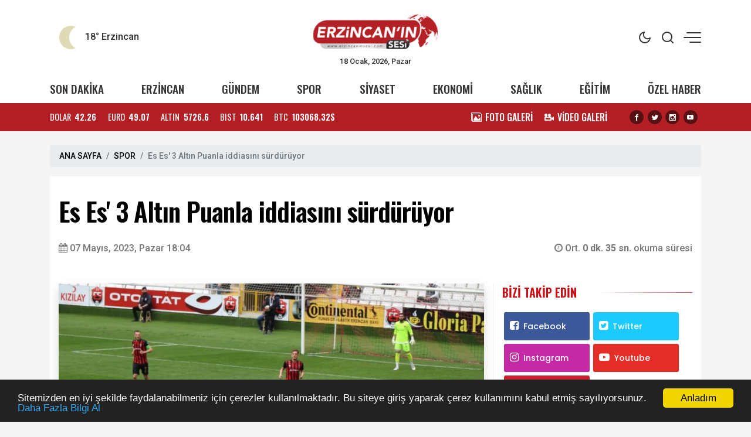

--- FILE ---
content_type: text/html; charset=UTF-8
request_url: https://www.erzincaninsesi.com/haber/es-es-3-altin-puanla-iddiasini-surduruyor-13753
body_size: 14747
content:
<!doctype html><html lang="tr"><head>
<link rel="dns-prefetch" href="//www.erzincaninsesi.com">
<link rel="dns-prefetch" href="//x.com">
<link rel="dns-prefetch" href="//schema.org">
<link rel="dns-prefetch" href="//cdn.jsdelivr.net">
<link rel="dns-prefetch" href="//cdnjs.cloudflare.com">
<link rel="dns-prefetch" href="//code.jquery.com">
<link rel="dns-prefetch" href="//www.googletagmanager.com">
<link rel="dns-prefetch" href="//www.facebook.com">
<link rel="dns-prefetch" href="//twitter.com">
<link rel="dns-prefetch" href="//www.instagram.com">
<link rel="dns-prefetch" href="//www.youtube.com">
<link rel="dns-prefetch" href="//connect.facebook.net">
<link rel="dns-prefetch" href="//www.w3.org">
<link rel="dns-prefetch" href="//news.google.com">
<link rel="dns-prefetch" href="//t.me">
<link rel="dns-prefetch" href="//www.linkedin.com">
<link rel="dns-prefetch" href="//www.twitter.com">
<link rel="dns-prefetch" href="//www.onemsoft.com">
<link rel="dns-prefetch" href="//api.whatsapp.com"><base href="https://www.erzincaninsesi.com/" target="_self"><meta charset=utf-8><meta http-equiv="X-UA-Compatible" content="IE=edge"><meta name=viewport content="width=device-width, initial-scale=1, shrink-to-fit=no"><link rel="icon" type=image/png href="https://www.erzincaninsesi.com/images/genel/1678202878640757fea740b.png"><link rel="canonical" href="https://www.erzincaninsesi.com/haber/es-es-3-altin-puanla-iddiasini-surduruyor-13753" ><meta name=theme-color content="#ffffff"><meta name=apple-mobile-web-app-status-bar-style content="#ffffff"><title>Es Es&#039; 3 Altın Puanla iddiasını sürdürüyor</title><meta name=keywords content=""><meta name=description content="Erzincanspor Lig&#039;in En Güçlü Takımı kendi sahasında yenerek 3 Altın Puanla Play Off iddiasını sürdürdü"><link rel="amphtml" href="https://www.erzincaninsesi.com/amp/es-es-3-altin-puanla-iddiasini-surduruyor-13753"><link rel="image_src" type=image/jpeg href="https://www.erzincaninsesi.com/images/haberler/2023/05/es-es-3-altin-puanla-iddiasini-surduruyor-1683472030.webp"><link rel="next" href="https://www.erzincaninsesi.com/haber/ak-parti-adaylari-kemahlilarla-bulustu-13754"><meta name=DC.date.issued content="2023-05-07T18:04:00+03:00"><meta itemprop="keywords" name=news_keywords content=""><meta property="og:type" content="article"><meta property="og:site_name" content="Erzincan&#039;ın Sesi | Erzincan&#039;ın ve Bölgenin Haber Sitesi"><meta property="og:url" content="https://www.erzincaninsesi.com/haber/es-es-3-altin-puanla-iddiasini-surduruyor-13753"><meta property="og:title" content="Es Es&#039; 3 Altın Puanla iddiasını sürdürüyor"><meta property="og:description" content="Erzincanspor Lig&#039;in En Güçlü Takımı kendi sahasında yenerek 3 Altın Puanla Play Off iddiasını sürdürdü"><meta property="og:image" content="https://www.erzincaninsesi.com/images/haberler/2023/05/es-es-3-altin-puanla-iddiasini-surduruyor-1683472030.webp"><meta property="og:image:width" content="760"><meta property="og:image:height" content="450"><meta name=twitter:card content="summary_large_image"><meta name=twitter:image content="https://www.erzincaninsesi.com/images/haberler/2023/05/es-es-3-altin-puanla-iddiasini-surduruyor-1683472030.webp"><meta name=twitter:site content="@https://x.com/zekidemirbas24"><meta name=twitter:url content="https://www.erzincaninsesi.com/haber/es-es-3-altin-puanla-iddiasini-surduruyor-13753"><meta name=twitter:title content="Es Es&#039; 3 Altın Puanla iddiasını sürdürüyor"><meta name=twitter:description content="Erzincanspor Lig&#039;in En Güçlü Takımı kendi sahasında yenerek 3 Altın Puanla Play Off iddiasını sürdürdü"><meta itemprop="author" content="Erzincan&#039;ın Sesi | Erzincan&#039;ın ve Bölgenin Haber Sitesi"><meta itemprop="url" content="https://www.erzincaninsesi.com/haber/es-es-3-altin-puanla-iddiasini-surduruyor-13753"><meta itemprop="thumbnailUrl" content="https://www.erzincaninsesi.com/images/tn/2023/05/es-es-3-altin-puanla-iddiasini-surduruyor-1683472030.webp"><meta itemprop="articleSection" content="SPOR"><meta itemprop="dateCreated" content="2023-05-07T18:04:00+03:00"><meta itemprop="dateModified" content="2023-05-07T18:04:00+03:00"><meta itemprop="mainEntityOfPage" content="https://www.erzincaninsesi.com/haber/es-es-3-altin-puanla-iddiasini-surduruyor-13753"><meta itemprop="headline" content="Es Es&#039; 3 Altın Puanla iddiasını sürdürüyor"><meta itemprop="image" content="https://www.erzincaninsesi.com/images/haberler/2023/05/es-es-3-altin-puanla-iddiasini-surduruyor-1683472030.webp"><script type=application/ld+json id="breadcrumbStructuredData"> { "@context": "https://schema.org", "@type": "BreadcrumbList", "itemListElement": [ { "@type": "ListItem", "position": 1, "name": "Haberler", "item": "https://www.erzincaninsesi.com/" },{ "@type": "ListItem", "position": 2, "name": "SPOR", "item": "https://www.erzincaninsesi.com/spor" },{ "@type": "ListItem", "position": 3, "name": "Es Es&#039; 3 Altın Puanla iddiasını sürdürüyor", "item": "https://www.erzincaninsesi.com/haber/es-es-3-altin-puanla-iddiasini-surduruyor-13753" } ] } </script><script type=application/ld+json> { "@context":"http://schema.org", "@type":"NewsArticle", "inLanguage":"tr-TR", "articleSection":"SPOR", "mainEntityOfPage":{"@type":"WebPage","@id":"https://www.erzincaninsesi.com/haber/es-es-3-altin-puanla-iddiasini-surduruyor-13753"}, "headline":"Es Es&#039; 3 Altın Puanla iddiasını sürdürüyor", "genre":"news", "keywords":"","image": {"@type": "ImageObject", "url": "https://www.erzincaninsesi.com/images/haberler/2023/05/es-es-3-altin-puanla-iddiasini-surduruyor-1683472030.webp", "width":"640","height":"350"}, "datePublished":"2023-05-07T18:04:00+03:00", "dateModified":"2023-05-07T18:04:00+03:00", "description":"Erzincanspor Lig&#039;in En Güçlü Takımı kendi sahasında yenerek 3 Altın Puanla Play Off iddiasını sürdürdü", "author":{"@type":"Person","name":"Erzincan&#039;ın Sesi | Erzincan&#039;ın ve Bölgenin Haber Sitesi"}, "publisher": {"@type": "Organization", "name": "Erzincan&#039;ın Sesi | Erzincan&#039;ın ve Bölgenin Haber Sitesi ", "logo": {"@type": "ImageObject", "url": "https://www.erzincaninsesi.com/images/genel/erzincanin-sesi-erzincanin-ve-bolgenin-haber-sitesi-logo-1678202878.png"}} } </script><link rel="stylesheet" href="https://cdn.jsdelivr.net/npm/bootstrap@4.6.0/dist/css/bootstrap.min.css"><link rel="stylesheet" href="https://cdnjs.cloudflare.com/ajax/libs/font-awesome/4.7.0/css/font-awesome.min.css" ><link rel="stylesheet" href="https://www.erzincaninsesi.com/assets/frontend/tema9/css/animate.min.css"><link rel="stylesheet" href="https://www.erzincaninsesi.com/assets/frontend/tema9/css/custom.css"><link rel="stylesheet" href="https://www.erzincaninsesi.com/assets/frontend/tema9/css/custom2.css?v=1.2.2"><link rel="stylesheet" href="https://www.erzincaninsesi.com/assets/frontend/tema9/css/responsive.css?v=1.2.3"><style> body{ background: #f5f5f5; } html img.logox.dark{ display: none; } html.back-dark img.logox.light{ display: none; } html.back-dark img.logox.dark{ display: block; } .header-top{ background: #ffffff; color: #333333; } .header-top a{ color: #333333; } .header-top a:hover{ color: #000000; } .header-top .right-side ul li span { background: #333333; } .header-sub{ background: #ffffff; } .header-sub ul li a{ color: #333333; } .header-sub ul li a:hover{ color: #b22025; } .header-widget{ background: #b22025; color: #ffffff; } .header-widget a{ color: #ffffff; } .header-widget a:hover{ color: #f8f8f8; } .flashNews{ background: #4d4b4c; color: #ffffff; } .flashNews a{ color: #ffffff; } .flashNews a:hover{ color: #ffffff; } .header-logo, .header-bottom{ background: #ffffff; } .top-bar .toggle{ border: 2px solid #333333; } .top-bar .toggle:before{ background: #333333; } .main-header .main-nav ul li > a,#off-canvas-toggle, button.search-icon, .nav-menu>li .nav-dropdown li a{ color: #333333; } .main-header .main-nav ul li > a:hover, #off-canvas-toggle:hover, button.search-icon:hover, .nav-menu>li .nav-dropdown li a:hover{ color: #b22025; } .top-bar, .top-bar .toggle{ background: #ffffff; } .topbar-inner a, .top-bar ul.header-social-network li a, div.user-account i{ color: #333333; } .topbar-inner a:hover,.top-bar ul.header-social-network li a:hover{ color: #000000; } footer{ background: #1c1f22; color: #ffffff; } footer ul li a { color: #ffffff; } footer ul li a:hover { color: #dedede; } .nav-menu > li > a > .submenu-indicator{ display: none; } .homeicon{ display: none !important; } .sticky-bar .homeicon{ display: inline-block !important; } @media only screen and (max-width:480px){ .mobile-tab-menu ul { background: #b22025; } .mobile-tab-menu li a { color: #ffffff; } } </style><style> .news-detail img{ max-width:100%; height:auto !important; } .news-detail p { font-family: Poppins,serif; font-size: 16px; line-height: 1.7; margin-bottom: 1.7rem; color: #111; } .news-detail>p:first-of-type:first-letter { font-family: 'Oswald',sans-serif; float: left; font-size: 60px; line-height: 30px; color: #000; margin-top: 10px; padding-right: 10px; display: inline-block; vertical-align: top; } .news-detail h2,.news-detail h3,.news-detail h4,.news-detail h5 { font-size: 1.3rem; font-weight: bold; margin-bottom: 1rem; } blockquote { position: relative; margin: 0 0px 35px; padding: 25px; color: #0a0a0a; background: #fff; box-shadow: 0px 20px 50px 0px rgba(0, 11, 47, 0.08), inset 0px 3px 0px 0px rgba(42, 109, 245, 0.004); border-radius: 0px; font-size: 22px; overflow: hidden; line-height: 32px; font-weight: 400; z-index: 1; border-left: 3px solid #0088cb; } blockquote:before { content: ""; font-size: 120px; position: absolute; background: url(assets/frontend/tema9/images/qu.png) no-repeat right bottom; bottom: -20px; right: 120px; width: 107px; height: 107px; z-index: -1; } .post-author { display: flex; align-items: center; padding: 20px; overflow: hidden; margin: 30px 0; background: #f9f9f9; border-radius: 3px; } .post-author .avatar { margin-right: 20px; } .post-author .avatar img { border-radius: 50%; width: 122px; } .post-author .info .name { margin: 0; color: #0a0a0a; transition: all 0.5s ease 0s; font-size: 20px; font-weight: 800; } .post-author p { font-size: 14px; color: #484959; margin: 9px 0 12px; line-height: 24px; } .post-author .info .designation { display: flex; align-items: center; justify-content: space-between; color: #0a0a0a; margin: 0; font-weight: 600; } .author_social { list-style: none; display: block; margin: 0 !important; } .author_social li { display: inline-block; margin-right: 10px; } .section-heading-line { position: relative; margin-bottom: 15px; border: 0; border-bottom: 1px solid rgba(0,0,0,.1); } .section-headline{ position: relative; padding: 0 0 15px !important; border: 0; margin: 0; display: inline-block !important; width: initial !important; } .section-headline:after { content: ""; background-color: #222; width: 100%; height: 1px; position: absolute; bottom: -1px; left: 0; } .comment-form{ padding: 20px; background-color: #f8f8f8; } .comments-area ul li { font-family: 'Poppins',sans-serif; font-size: 14px; margin-bottom: 20px; padding: 0 50px 10px 0; border-bottom: 1px solid rgba(2, 3, 52, 0.078); } .comments-area ul li .image-comments img { width: 55px; border-radius: 100%; } .comments-area ul li h6 { margin: 0 0 3px; font-size: 16px; color: #0a0a0a; } .comments-area ul li .reply { display: block; font-size: 12px; color: #777; } .comments-area ul li .dsc-comments p { margin: 12px 0 24px; color: #55575c; font-size: 14px; line-height: 20px; } .loader-ellips { font-size: 20px; /* change size here */ position: relative; width: 4em; height: 1em; margin: 10px auto; } .loader-ellips__dot { display: block; width: 1em; height: 1em; border-radius: 0.5em; background: #555; /* change color here */ position: absolute; animation-duration: 0.5s; animation-timing-function: ease; animation-iteration-count: infinite; } .loader-ellips__dot:nth-child(1), .loader-ellips__dot:nth-child(2) { left: 0; } .loader-ellips__dot:nth-child(3) { left: 1.5em; } .loader-ellips__dot:nth-child(4) { left: 3em; } @keyframes reveal { from { transform: scale(0.001); } to { transform: scale(1); } } @keyframes slide { to { transform: translateX(1.5em) } } .loader-ellips__dot:nth-child(1) { animation-name: reveal; } .loader-ellips__dot:nth-child(2), .loader-ellips__dot:nth-child(3) { animation-name: slide; } .loader-ellips__dot:nth-child(4) { animation-name: reveal; animation-direction: reverse; } </style><script src=https://code.jquery.com/jquery-3.6.1.min.js integrity="sha256-o88AwQnZB+VDvE9tvIXrMQaPlFFSUTR+nldQm1LuPXQ=" crossorigin=anonymous></script><script src=https://cdn.jsdelivr.net/npm/bootstrap@4.6.0/dist/js/bootstrap.min.js></script><script async src=https://www.googletagmanager.com/gtag/js?id=G-0G4LD3GCKJ></script><script> window.dataLayer = window.dataLayer || []; function gtag(){dataLayer.push(arguments);} gtag('js', new Date()); gtag('config', 'G-0G4LD3GCKJ');</script>
<style>.page_speed_1029252887{ height: 0px }</style>
</head><body><div class="back-offcanvas"></div><div class="back-canvas"><div class="close-btn"><a title="Kapat" href="javascript:;" id="nav-close" class="nav-close"><div class="back-close"><span class="line1"></span><span class="line2"></span></div></a></div><ul class="menu-ul clearfix"><li><div class="searchbarm mb-1"><div class="searchbar__wrapperm"><form action="https://www.erzincaninsesi.com/ara" method="GET" role="search" class="d-flex w-100"><input autocomplete="off" minlength="3" type=search name=q aria-label="Aranacak Kelime" class="searchbar__input" placeholder="Aramak istediğiniz kelimeyi yazınız." required=""><i class="searchbar__icon hidden-sm-down fa fa-search"></i><button title="Haber Ara" type=submit class="searchbar__button searchbar__button--search"><i class="fa fa-search"></i></button></form></div></div></li><li class="fa fa-angle-right"><a href="https://www.erzincaninsesi.com/erzincan"> ERZİNCAN</a></li><li class="fa fa-angle-right"><a href="https://www.erzincaninsesi.com/gundem"> GÜNDEM</a></li><li class="fa fa-angle-right"><a href="https://www.erzincaninsesi.com/spor"> SPOR</a></li><li class="fa fa-angle-right"><a href="https://www.erzincaninsesi.com/siyaset"> SİYASET</a></li><li class="fa fa-angle-right"><a href="https://www.erzincaninsesi.com/ekonomi"> EKONOMİ</a></li><li class="fa fa-angle-right"><a href="https://www.erzincaninsesi.com/saglik"> SAĞLIK</a></li><li class="fa fa-angle-right"><a href="https://www.erzincaninsesi.com/egitim"> EĞİTİM</a></li><li class="fa fa-angle-right"><a href="https://www.erzincaninsesi.com/ozel-haber"> ÖZEL HABER</a></li><li class="fa fa-angle-right"><a target="_blank" href="https://www.erzincaninsesi.com/fotogaleri"> FOTO GALERİ</a></li><li class="fa fa-angle-right"><a target="_blank" href="https://www.erzincaninsesi.com/webtv"> VİDEO GALERİ</a></li><li class="fa fa-angle-right"><a target="_blank" href="https://www.erzincaninsesi.com/yerel-haberler"> YEREL HABERLER</a></li><li class="fa fa-angle-right"><a target="_blank" href="https://www.erzincaninsesi.com/burclar-astroloji"> ASTROLOJİ</a></li><li class="fa fa-angle-right"><a target="_blank" href="https://www.erzincaninsesi.com/ruya-tabirleri"> RÜYA TABİRLERİ</a></li><li class="fa fa-angle-right"><a href="https://www.erzincaninsesi.com/sizinle-basbasa"> SİZİNLE BAŞBAŞA</a></li><li class="fa fa-angle-right"><a target="_blank" href="https://www.erzincaninsesi.com/yol-durumu/24"> YOL & TRAFİK</a></li><li class="fa fa-angle-right"><a href="https://www.erzincaninsesi.com/roportajlar"> RÖPORTAJLAR</a></li><li class="fa fa-angle-right"><a href="https://www.erzincaninsesi.com/biyografiler"> BİYOGRAFİLER</a></li><li class="fa fa-angle-right"><a href="https://www.erzincaninsesi.com/firma-rehberi"> FİRMALAR</a></li><li class="fa fa-angle-right"><a href="https://www.erzincaninsesi.com/seri-ilanlar"> İLANLAR</a></li><li class="fa fa-angle-right"><a href="https://www.erzincaninsesi.com/taziyeler"> TAZİYELER</a></li></ul><div class="canvas-contact"><ul class="social-links"><li><a title="Facebook" rel="nofollow" target="_blank" href="https://www.facebook.com/erzincaninsesi"><i class="fa fa-facebook-f"></i></a></li><li><a title="Twitter" rel="nofollow" target="_blank" href="https://twitter.com/https://x.com/zekidemirbas24"><i class="fa fa-twitter"></i></a></li><li><a title="Instagram" rel="nofollow" target="_blank" href="https://www.instagram.com/zekidemirbas24/?hl=tr"><i class="fa fa-instagram"></i></a></li><li><a title="Youtube" rel="nofollow" target="_blank" href="https://www.youtube.com/channel/UCIanUWRBy9PwBuDNgfJH1ig"><i class="fa fa-youtube"></i></a></li></ul></div></div><div id="fb-root"></div><script async defer crossorigin=anonymous src=https://connect.facebook.net/tr_TR/sdk.js#xfbml=1&version=v3.3&appId=&autoLogAppEvents=1></script><div class="bodymain"><div class="header-main"><div class="header-top"><div class="container"><div class="wrapper flex middle position-relative"><div class="left-side equal"><div class="weather"><div class="flex"><div class="flex column line-height-sm"><div class="widget-weather"><span class="conditions"></span><span class="name"><span class="deg temp"></span> Erzincan</span></div></div></div></div></div><div class="center-side equal"><a class="flex center" href="/"><div class="icon-logo"><img class="logox light" height=80 src=https://www.erzincaninsesi.com/images/genel/erzincanin-sesi-erzincanin-ve-bolgenin-haber-sitesi-logo-1678202878.png alt="Erzincan&#039;ın Sesi | Erzincan&#039;ın ve Bölgenin Haber Sitesi"><img class="logox dark" height=80 src=https://www.erzincaninsesi.com/images/genel/erzincanin-sesi-erzincanin-ve-bolgenin-haber-sitesi-darkmod-1678202878.png alt="Erzincan&#039;ın Sesi | Erzincan&#039;ın ve Bölgenin Haber Sitesi"></div></a><div class="text-center font-size-8 d-none d-md-block">18 Ocak, 2026, Pazar </div></div><div class="right-side topright equal flex middle end"><ul><li class="back-dark-light"><svg xmlns="http://www.w3.org/2000/svg" width=24 height=24 viewBox="0 0 24 24" fill="none" stroke="currentColor" stroke-width="2" stroke-linecap="round" stroke-linejoin="round" class="feather feather-sun back-go-light"><circle cx="12" cy="12" r="5"></circle><line x1="12" y1="1" x2="12" y2="3"></line><line x1="12" y1="21" x2="12" y2="23"></line><line x1="4.22" y1="4.22" x2="5.64" y2="5.64"></line><line x1="18.36" y1="18.36" x2="19.78" y2="19.78"></line><line x1="1" y1="12" x2="3" y2="12"></line><line x1="21" y1="12" x2="23" y2="12"></line><line x1="4.22" y1="19.78" x2="5.64" y2="18.36"></line><line x1="18.36" y1="5.64" x2="19.78" y2="4.22"></line></svg><svg xmlns="http://www.w3.org/2000/svg" width=24 height=24 viewBox="0 0 24 24" fill="none" stroke="currentColor" stroke-width="2" stroke-linecap="round" stroke-linejoin="round" class="feather feather-moon back-go-dark"><path d="M21 12.79A9 9 0 1 1 11.21 3 7 7 0 0 0 21 12.79z"></path></svg></li><li class="back_search"><svg xmlns="http://www.w3.org/2000/svg" width=24 height=24 viewBox="0 0 24 24" fill="none" stroke="currentColor" stroke-width="2" stroke-linecap="round" stroke-linejoin="round" class="feather feather-search"><circle cx="11" cy="11" r="8"></circle><line x1="21" y1="21" x2="16.65" y2="16.65"></line></svg></li><li id="nav-expander" class="nav-expander bar"><span class="back-hum1"></span><span class="back-hum2"></span><span class="back-hum3"></span></li></ul></div></div></div></div><div class="header-sub"><div class="container"><div class="wrapper flex between middle"><ul class="flex between font-weight-5 width-full middle font-size-12"><li><a href="/son-dakika/">SON DAKİKA</a></li><li><a href="https://www.erzincaninsesi.com/erzincan">ERZİNCAN</a></li><li><a href="https://www.erzincaninsesi.com/gundem">GÜNDEM</a></li><li><a href="https://www.erzincaninsesi.com/spor">SPOR</a></li><li><a href="https://www.erzincaninsesi.com/siyaset">SİYASET</a></li><li><a href="https://www.erzincaninsesi.com/ekonomi">EKONOMİ</a></li><li><a href="https://www.erzincaninsesi.com/saglik">SAĞLIK</a></li><li><a href="https://www.erzincaninsesi.com/egitim">EĞİTİM</a></li><li><a href="https://www.erzincaninsesi.com/ozel-haber">ÖZEL HABER</a></li></ul></div></div></div><div class="header-widget"><div class="container"><div class="wrapper flex between middle"><div class="left-side"><ul class="exchange flex line-height-sm font-size-9 mb-0"><li class="flex middle margin-right-md"><div class="title margin-right-sm">DOLAR</div><div class="value font-weight-7 font-size-9">42.26</div></li><li class="flex middle margin-right-md"><div class="title margin-right-sm">EURO</div><div class="value font-weight-7 font-size-9">49.07</div></li><li class="flex middle margin-right-md"><div class="title margin-right-sm">ALTIN</div><div class="value font-weight-7 font-size-9">5726.6</div></li><li class="flex middle margin-right-md d-none d-md-flex"><div class="title margin-right-sm">BIST</div><div class="value font-weight-7 font-size-9">10.641</div></li><li class="flex middle"><div class="title margin-right-sm">BTC</div><div class="value font-weight-7 font-size-9">103068.32$</div></li></ul></div><div class="right-side d-none d-md-block"><div class="flex middle"><ul class="flex middle margin-right-md mb-0"><li class="margin-right-md"><a class="flex middle" href="/fotogaleri/"><div class="icon icon-images margin-right-sm"></div><div class="font-size-10 line-height-sm font-weight-5">FOTO GALERİ</div></a></li><li class="margin-right-md"><a class="flex middle" href="/webtv/"><div class="icon icon-video-camera margin-right-sm"></div><div class="font-size-10 line-height-sm font-weight-5">VİDEO GALERİ</div></a></li></ul><ul class="share-header flex center text-dark mb-0"><li class="margin-right-sm"><a title="Facebook" rel="nofollow" href="https://www.facebook.com/erzincaninsesi" target="_blank"><i class="icon icon-facebook background-black radius-circle font-size-7"></i></a></li><li class="margin-right-sm"><a title="Twitter" rel="nofollow" href="https://twitter.com/https://x.com/zekidemirbas24" target="_blank"><i class="icon icon-twitter background-black radius-circle font-size-7"></i></a></li><li class="margin-right-sm"><a title="Instagram" rel="nofollow" href="https://www.instagram.com/zekidemirbas24/?hl=tr" target="_blank"><i class="icon icon-instagram background-black radius-circle font-size-7"></i></a></li><li class="margin-right-sm"><a title="Youtube" rel="nofollow" href="https://www.youtube.com/channel/UCIanUWRBy9PwBuDNgfJH1ig" target="_blank"><i class="icon icon-youtube background-black radius-circle font-size-7"></i></a></li></ul></div></div></div></div></div></div><main class="container mt-4"><div class="single-post-wrapper-scroll"><div class="single-post-wrapper"><nav aria-label="breadcrumb"><ol class="breadcrumb"><li class="breadcrumb-item"><a href="/">ANA SAYFA</a></li><li class="breadcrumb-item"><a href="https://www.erzincaninsesi.com/spor">SPOR</a></li><li class="breadcrumb-item active" aria-current="page">Es Es&#039; 3 Altın Puanla iddiasını sürdürüyor</li></ol></nav><div class="detail mb-4" haber_id="13753"><h1 class="detail-title mb-4"> Es Es&#039; 3 Altın Puanla iddiasını sürdürüyor </h1><div class="row align-items-center mb-md-5 mb-4"><div class="col-md-6"><span class="content-meta-date color-grey"><span><i class="fa fa-calendar"></i></span><time class="ml-1" datetime="2023-05-07T18:04:00+03:00">07 Mayıs, 2023, Pazar 18:04</time></span></div><div class="col-md-6"><div class="content-meta"><div class="content-meta-info color-grey"><div class="content-meta-dates d-flex justify-content-md-end"><span><span><i class="fa fa-clock-o"></i> Ort. <strong>0 dk. 35 sn. </strong> okuma süresi </span></span></div></div></div></div></div><div class="row"><div class="col-md-8 pr-md-0"><figure class="mb-md-4 mb-3"><img src=https://www.erzincaninsesi.com/images/haberler/2023/05/es-es-3-altin-puanla-iddiasini-surduruyor-1683472030.webp class="img-fluid w-100 shadow" alt="Es Es&#039; 3 Altın Puanla iddiasını sürdürüyor"></figure><blockquote> Erzincanspor Lig&#039;in En Güçlü Takımı kendi sahasında yenerek 3 Altın Puanla Play Off iddiasını sürdürdü </blockquote><div class="position-relative mt-4"><div class="d-flex justify-content-between align-items-center flex-wrap"><div class="d-flex sharebox"><a class="googlenews" target="_blank" rel="nofollow" title="Google News ile Abone Ol" href="https://news.google.com/publications/CAAqLggKIihDQklTR0FnTWFoUUtFbVZ5ZW1sdVkyRnVhVzV6WlhOcExtTnZiU2dBUAE?hl=tr&amp;gl=TR&amp;ceid=TR%3Atr"></a><a onclick="myPopup('https://www.facebook.com/share.php?u=https://www.erzincaninsesi.com/haber/es-es-3-altin-puanla-iddiasini-surduruyor-13753', 'facebook', 620, 430);" href="javascript:;" class="facebook" title="Facebook'da paylaş"><span class="fa fa-facebook"></span></a><a onclick="myPopup('https://twitter.com/share?url=https://www.erzincaninsesi.com/haber/es-es-3-altin-puanla-iddiasini-surduruyor-13753&amp;text=Es+Es%27+3+Alt%C4%B1n+Puanla+iddias%C4%B1n%C4%B1+s%C3%BCrd%C3%BCr%C3%BCyor', 'twiiter', 620, 430);" href="javascript:;" class="twitter" title="Twitter'da paylaş"><span class="fa fa-twitter"></span></a><a href="whatsapp://send?text=Es Es&#039; 3 Altın Puanla iddiasını sürdürüyor - https://www.erzincaninsesi.com/haber/es-es-3-altin-puanla-iddiasini-surduruyor-13753" class="whatsapp" title="WHATSAPP' da paylaş"><span class="fa fa-whatsapp"></span></a><a onclick="myPopup('https://t.me/share/url?url=https://www.erzincaninsesi.com/haber/es-es-3-altin-puanla-iddiasini-surduruyor-13753&text=Es+Es%27+3+Alt%C4%B1n+Puanla+iddias%C4%B1n%C4%B1+s%C3%BCrd%C3%BCr%C3%BCyor', 'telegram', 620, 430);" href="javascript:;" class="linkedin" title="Telegram'da paylaş"><span class="fa fa-telegram"></span></a><a onclick="myPopup('https://www.linkedin.com/sharing/share-offsite/?url=https://www.erzincaninsesi.com/haber/es-es-3-altin-puanla-iddiasini-surduruyor-13753', 'linkedin', 620, 430);" href="javascript:;" class="linkedin d-none d-md-inline-block" title="Linkedin'de paylaş"><span class="fa fa-linkedin"></span></a></div><div><ul class="d-flex sharebox"><li><a title="Yorum Yap" href="#yorumyaz13753" class="scrollLink"><i class="fa fa-comment-o"></i></a></li><li><a class="fontbuyut" title="Yazıyı Büyült" href="javascript:;">A+</a></li><li><a class="fontkucult" title="Yazıyı Küçült" href="javascript:;">A-</a></li></ul></div></div></div><div class="news-detail mt-md-5 mt-4 clearfix"><p>TFF 2. Lig Beyaz grupta Amedspor’u kendi evinde ağırlayan 24Erzincanspor, Merakla Beklenen Karşılaşmayı 1-0 kazanarak ligdeki puanını 56’ya yükseltti.</p><p>13 Şubat Şehir Stadında, Ayberk Demirbaş, Oğuz Akyüz Mehmet Kuru Hakem üçlüsü'nün Yönettiği Karşılaşma 17. dakika'da Batuhan Altıntaş'ın Golüyle Anagold 24 Erzincanspor 1-0 Öne Geçti.&nbsp;</p><p>Karşılaşma'da her iki takımın çabaları sonuç vermeyince Lig'in En Güçlü Takımlarından Amedspor'u bir&nbsp;Golle Mağlup eden&nbsp;Anagold 24 Erzincanspor 3 Puan'ın Sahibi oldu.</p><p>Lig'de 56 Puan'la 5. Sıradaki yerini koruyan Erzincanspor 16 Mayıs Salı günü deplasmanda Lig'de 58 Puanla 3. sırada bulunan Erokspor ile karşılaşacak.</p></div><p><small class="text-muted"><strong>Kaynak: </strong> Erzincan&#039;ın Sesi </small></p><div class="news-tags"><a class="news-tags__link" href="https://www.erzincaninsesi.com/spor">#SPOR</a></div><a href="https://www.youtube.com/channel/UCIanUWRBy9PwBuDNgfJH1ig" rel="nofollow" class="youtube-subscribe my-4" target="_blank"><p class="youtube-subscribe__branding"><i class="fa fa-youtube-play"></i></p><p class="youtube-subscribe__text">Videolar için YouTube kanalımıza <strong class="youtube-subscribe__link">abone olmayı unutmayın!</strong></p><p class="youtube-subscribe__branding"><i class="fa fa-bell" aria-hidden="true"></i></p></a><div class="list-wrapper"><h3 class="list-title">BUNLARA DA BAKABİLİRSİNİZ</h3><ul class="p-0 mb-0"><li><a href="https://www.erzincaninsesi.com/haber/snowboard-cross-europan-cup-2026-erganda-finalle-sona-eriyor-16376" target="_blank" title="Snowboard Cross Europan Cup 2026 Ergan’da Finalle Sona Eriyor">Snowboard Cross Europan Cup 2026 Ergan’da Finalle Sona Eriyor</a></li><li><a href="https://www.erzincaninsesi.com/haber/dunden-bugune-ergan-dagi-bir-hayalin-gercege-donus-hikayesi-16375" target="_blank" title="Dünden Bugüne Ergan Dağı: Bir Hayalin Gerçeğe Dönüş Hikâyesi">Dünden Bugüne Ergan Dağı: Bir Hayalin Gerçeğe Dönüş Hikâyesi</a></li><li><a href="https://www.erzincaninsesi.com/haber/24-erzincanspor-istanbulda-mac-oncesi-moral-depoladi-16374" target="_blank" title="24 Erzincanspor İstanbul’da maç öncesi Moral Depoladı">24 Erzincanspor İstanbul’da maç öncesi Moral Depoladı</a></li><li><a href="https://www.erzincaninsesi.com/haber/2026-tarim-sezonu-icin-ortak-akil-masasi-kuruldu-16373" target="_blank" title="2026 tarım sezonu için ortak akıl masası kuruldu">2026 tarım sezonu için ortak akıl masası kuruldu</a></li><li><a href="https://www.erzincaninsesi.com/haber/avrupanin-en-iyi-snowboard-sporculari-erzincanda-bulusuyor-16372" target="_blank" title="Avrupa’nın En İyi Snowboard Sporcuları Erzincan’da Buluşuyor">Avrupa’nın En İyi Snowboard Sporcuları Erzincan’da Buluşuyor</a></li></ul></div><div class="entry-bottom mt-15 mb-15"></div><hr><div class="reactions text-center my-5"><ul class="reactions-box"><li onclick="arttir('1','13753')" class="reaction liked emojiBorder1" data-item-icon="liked" data-item-id="1"><div class="count rateEmoji1 page_speed_1029252887"><span class="count-text countEmoji1">0</span></div><div class="emoji"><span class="emoji-img"></span><span class="emoji-text">SEVDİM</span></div></li><li onclick="arttir('2','13753')" class="reaction clap emojiBorder2" data-item-icon="clap" data-item-id="2"><div class="count rateEmoji2 page_speed_1029252887"><span class="count-text countEmoji2">0</span></div><div class="emoji"><span class="emoji-img"></span><span class="emoji-text">ALKIŞ</span></div></li><li onclick="arttir('3','13753')" class="reaction hahaha emojiBorder3" data-item-icon="hahaha" data-item-id="3"><div class="count rateEmoji3 page_speed_1029252887"><span class="count-text countEmoji3">0</span></div><div class="emoji"><span class="emoji-img"></span><span class="emoji-text">KOMİK</span></div></li><li onclick="arttir('4','13753')" class="reaction shocked emojiBorder4" data-item-icon="shocked" data-item-id="4"><div class="count rateEmoji4 page_speed_1029252887"><span class="count-text countEmoji4">0</span></div><div class="emoji"><span class="emoji-img"></span><span class="emoji-text">İNANILMAZ</span></div></li><li onclick="arttir('5','13753')" class="reaction unhappy emojiBorder5" data-item-icon="unhappy" data-item-id="5"><div class="count rateEmoji5 page_speed_1029252887"><span class="count-text countEmoji5">0</span></div><div class="emoji"><span class="emoji-img"></span><span class="emoji-text">ÜZGÜN</span></div></li><li onclick="arttir('6','13753')" class="reaction angry emojiBorder6" data-item-icon="angry" data-item-id="6"><div class="count rateEmoji6 page_speed_1029252887"><span class="count-text countEmoji6">0</span></div><div class="emoji"><span class="emoji-img"></span><span class="emoji-text">KIZGIN</span></div></li></ul></div><div class="post-author my-5"><div class="avatar"><img src=https://www.erzincaninsesi.com/images/kullanicilar/no_photo.jpeg alt="Haber Merkezi"></div><div class="info w-100"><h4 class="name">Haber Merkezi</h4><p><a href="mailto:habermerkezi@gmail.com">Mail: habermerkezi@gmail.com</a></p><span class="designation"><a href="https://www.erzincaninsesi.com/editorler/haber-merkezi-10" class="author-bio-link">Tüm yazıları</a><ul class="author_social"></ul></span></div></div><h4 class="mt-3 text-muted">Facebook Yorum</h4><div class="fb-comments" data-href="https://www.erzincaninsesi.com/haber/es-es-3-altin-puanla-iddiasini-surduruyor-13753" data-width="615" data-numposts="5"></div><div class="comment-form border-top-0" id="yorumyaz13753"><div class="callback_message13753"></div><div class="section-heading-line"><h3 class="section-headline"><span>Yorum Yazın</span></h3></div><p class="color-grey"><span>E-posta hesabınız sitede yayımlanmayacaktır. Gerekli alanlar <span aria-hidden="true">*</span> ile işaretlenmişdir.</span></p><form role="form" class="form-contact comment_form" id="frmComments13753"><input type=hidden name=_token value="Ik8Fu0bofFYcsq5QKDHNnfZWzUvdUdj2iM3e1Z6f"><div class="row"><div class="col-sm-6"><div class="form-group"><input class="form-control" name=isim id="isim13753" type=text placeholder="İsminiz *"></div></div><div class="col-sm-6"><div class="form-group"><input class="form-control" name=email id="email13753" placeholder="E-Posta Adresiniz" type=email></div></div><div class="col-12"><div class="form-group"><textarea class="form-control w-100" id="yorum13753" name=yorum placeholder="Yorumunuz *" cols="30" rows="5"></textarea></div></div></div><input type=hidden name=haberid id="haberid" value="13753"><div class="form-group"><button type=button class="btn btn-dark" onclick="yorumYap('13753')">Yorumu Gönder</button></div></form></div></div><div class="col-md-4 sticky-sidebar"><aside class="sidebar"><div class="widget-area"><div class="widget widget-social-area"><div class="t2">Bizi Takip Edin</div><ul><li class="facebook"><a target="_blank" rel="nofollow" href="https://www.facebook.com/erzincaninsesi"><i class="fa fa-facebook-square"></i>Facebook</a></li><li class="twitter"><a target="_blank" rel="nofollow" href="https://www.twitter.com/https://x.com/zekidemirbas24"><i class="fa fa-twitter-square"></i>Twitter</a></li><li class="instagram"><a target="_blank" rel="nofollow" href="https://www.instagram.com/zekidemirbas24/?hl=tr"><i class="fa fa-instagram"></i>Instagram</a></li><li class="youtube"><a target="_blank" rel="nofollow" href="https://www.youtube.com/channel/UCIanUWRBy9PwBuDNgfJH1ig"><i class="fa fa-youtube-play"></i>Youtube</a></li><li class="pinterest"><a target="_blank" href="/rss"><i class="fa fa-rss"></i>RSS</a></li></ul></div><div class="widget"><div class="t2">Ankete Katılın</div><form class="anketForm"><input type=hidden name=_token value="Ik8Fu0bofFYcsq5QKDHNnfZWzUvdUdj2iM3e1Z6f"><div class="vote_widget anket_oyla"><div class="anket_detay_message"></div><h5 class="font-size-11">Sitemizi nasıl buldunuz?</h5><ul class="list-group pl-0 mb-3"><li class="list-group-item mr-0 p-2"><input id="option1" type=radio name=data value="1"><label for="option1" class="mb-0 ml-1">Gayet Başarılı</label></li><li class="list-group-item mr-0 p-2"><input id="option2" type=radio name=data value="2"><label for="option2" class="mb-0 ml-1">İdare Eder</label></li><li class="list-group-item mr-0 p-2"><input id="option3" type=radio name=data value="3"><label for="option3" class="mb-0 ml-1">Daha iyi olabilirdi</label></li><li class="list-group-item mr-0 p-2"><input id="option4" type=radio name=data value="4"><label for="option4" class="mb-0 ml-1">Renkler değişmeli</label></li></ul><input type=hidden id="pollId" name=pollId value="1"><div class="vote_buttons"><a href="javascript:;" class="btn btn-dark p-2 mr-1" onclick="anket()">Anketi Oyla</a><a href="https://www.erzincaninsesi.com/anketler/sitemizi-nasil-buldunuz-1" class="btn p-2 btn-dark">Oyları Göster</a></div></div></form></div><div class="widget widget-popular-news"><div class="t2">BENZER HABERLER</div><div class="popular-img"><a title="Snowboard Cross Europan Cup 2026 Ergan’da Finalle Sona Eriyor" href="https://www.erzincaninsesi.com/haber/snowboard-cross-europan-cup-2026-erganda-finalle-sona-eriyor-16376"><img src=https://www.erzincaninsesi.com/images/tn/2026/01/snowboard-cross-europan-cup-2026-erganda-finalle-sona-eriyor-1768691097.webp alt="Snowboard Cross Europan Cup 2026 Ergan’da Finalle Sona Eriyor"></a></div><div class="popular-content"><h4 class="popular-title"><a href="https://www.erzincaninsesi.com/haber/snowboard-cross-europan-cup-2026-erganda-finalle-sona-eriyor-16376"> Snowboard Cross Europan Cup 2026 Ergan’da Finalle Sona Eriyor </a></h4><p class="popular-text"> Erzincan’da ilk kez düzenlenen ve 15–18 Ocak tarihleri arasında Ergan Dağı Kayak Merkezi’nde gerçekleştirilen Snowboard Cross Europan Cup 2026 yarışları, Pazar günü yapılacak final müsabakalarıyla tamamlanacak. </p></div></div><div class="widget"><div class="widget-content"><ul class="content-list__wrapper p-0"><li class="content-list__item"><a title="Avrupa’nın En İyi Snowboard Sporcuları Erzincan’da Buluşuyor" class="content-list__link" href="https://www.erzincaninsesi.com/haber/avrupanin-en-iyi-snowboard-sporculari-erzincanda-bulusuyor-16372"><span class="content-list__count">1</span><span class="line-clamp2">Avrupa’nın En İyi Snowboard Sporcuları Erzincan’da Buluşuyor</span></a></li><li class="content-list__item"><a title="24 Erzincanspor İstanbul’da Puan Arayacak" class="content-list__link" href="https://www.erzincaninsesi.com/haber/24-erzincanspor-istanbulda-puan-arayacak-16359"><span class="content-list__count">2</span><span class="line-clamp2">24 Erzincanspor İstanbul’da Puan Arayacak</span></a></li><li class="content-list__item"><a title="Ankaragücü&#039;ne 24Erzincanspordan 3 Puan Hediye" class="content-list__link" href="https://www.erzincaninsesi.com/haber/ankaragucune-24erzincanspordan-3-puan-hediye-16339"><span class="content-list__count">3</span><span class="line-clamp2">Ankaragücü&#039;ne 24Erzincanspordan 3 Puan Hediye</span></a></li><li class="content-list__item"><a title="M.v. Sarıgül’den 24 Erzincanspor yeni yönetimine Hayırlı Olsun Ziyareti" class="content-list__link" href="https://www.erzincaninsesi.com/haber/mv-sarigulden-24-erzincanspor-yeni-yonetimine-hayirli-olsun-ziyareti-16319"><span class="content-list__count">4</span><span class="line-clamp2">M.v. Sarıgül’den 24 Erzincanspor yeni yönetimine Hayırlı Olsun Ziyareti</span></a></li><li class="content-list__item"><a title="24 Erzincanspor’da Yeni Dönem Dualarla Başladı" class="content-list__link" href="https://www.erzincaninsesi.com/haber/24-erzincansporda-yeni-donem-dualarla-basladi-16311"><span class="content-list__count">5</span><span class="line-clamp2">24 Erzincanspor’da Yeni Dönem Dualarla Başladı</span></a></li></ul></div></div></div></aside></div></div></div></div></div><div class="scroller-status"><div class="loader-ellips infinite-scroll-request"><span class="loader-ellips__dot"></span><span class="loader-ellips__dot"></span><span class="loader-ellips__dot"></span><span class="loader-ellips__dot"></span></div><p class="scroller-status__message infinite-scroll-last text-center">Başka haber bulunmuyor!</p></div><p class="pagination"><a class="pagination__next" rel="next" href="https://www.erzincaninsesi.com/haber/ak-parti-adaylari-kemahlilarla-bulustu-13754"></a></p></main><footer class="pt-4 pb-4"><div class="container"><div class="row"><div class="col-lg-3 mb-4"><div class="mb-2">Bizi takip edin</div><div class="social-pages mb-4"><a href="https://www.instagram.com/zekidemirbas24/?hl=tr" target="_blank" rel="nofollow" class="social-page-button" aria-label="İnstagram"><svg xmlns="http://www.w3.org/2000/svg" width=20.356 height=20.36 viewBox="0 0 20.356 20.36"><g transform="translate(-0.449)"><path d="M20.754,5.986a7.44,7.44,0,0,0-.473-2.47A5.216,5.216,0,0,0,17.3.537a7.459,7.459,0,0,0-2.47-.473C13.742.012,13.4,0,10.631,0s-3.11.012-4.2.06a7.442,7.442,0,0,0-2.47.473A4.968,4.968,0,0,0,2.16,1.71a5.013,5.013,0,0,0-1.173,1.8,7.46,7.46,0,0,0-.473,2.47c-.052,1.09-.064,1.436-.064,4.2s.012,3.11.06,4.2a7.439,7.439,0,0,0,.473,2.47,5.215,5.215,0,0,0,2.979,2.979,7.46,7.46,0,0,0,2.47.473c1.086.048,1.432.06,4.2.06s3.11-.012,4.2-.06a7.438,7.438,0,0,0,2.47-.473,5.208,5.208,0,0,0,2.979-2.979,7.465,7.465,0,0,0,.473-2.47c.048-1.086.06-1.432.06-4.2S20.8,7.072,20.754,5.986ZM18.92,14.3a5.581,5.581,0,0,1-.35,1.889,3.377,3.377,0,0,1-1.933,1.933,5.6,5.6,0,0,1-1.889.35c-1.074.048-1.4.06-4.113.06s-3.043-.012-4.113-.06a5.578,5.578,0,0,1-1.889-.35,3.133,3.133,0,0,1-1.169-.76,3.165,3.165,0,0,1-.76-1.169,5.6,5.6,0,0,1-.35-1.889c-.048-1.074-.06-1.4-.06-4.113s.012-3.043.06-4.113A5.578,5.578,0,0,1,2.7,4.188a3.1,3.1,0,0,1,.764-1.169,3.161,3.161,0,0,1,1.169-.76,5.6,5.6,0,0,1,1.889-.35c1.074-.048,1.4-.06,4.113-.06s3.043.012,4.113.06a5.581,5.581,0,0,1,1.889.35,3.131,3.131,0,0,1,1.169.76,3.165,3.165,0,0,1,.76,1.169,5.6,5.6,0,0,1,.35,1.889c.048,1.074.06,1.4.06,4.113S18.968,13.225,18.92,14.3Zm0,0" transform="translate(0 0)" fill="#fff"></path><path d="M130.18,124.5a5.23,5.23,0,1,0,5.23,5.23A5.232,5.232,0,0,0,130.18,124.5Zm0,8.623a3.393,3.393,0,1,1,3.393-3.393A3.393,3.393,0,0,1,130.18,133.123Zm0,0" transform="translate(-119.548 -119.548)" fill="#fff"></path><path d="M364.891,89.823A1.221,1.221,0,1,1,363.67,88.6,1.221,1.221,0,0,1,364.891,89.823Zm0,0" transform="translate(-347.602 -85.078)" fill="#fff"></path></g></svg></a><a href="https://www.facebook.com/erzincaninsesi" target="_blank" rel="nofollow" class="social-page-button" aria-label="Facebook"><svg xmlns="http://www.w3.org/2000/svg" width=9.476 height=18.949 viewBox="0 0 9.476 18.949"><path d="M13.933,3.146h1.73V.133A22.339,22.339,0,0,0,13.142,0c-2.494,0-4.2,1.569-4.2,4.452V7.106H6.187v3.368H8.939V18.95h3.375V10.475h2.641l.419-3.368H12.313V4.786c0-.974.263-1.64,1.619-1.64Z" transform="translate(-6.187)" fill="#fff"></path></svg></a><a href="https://twitter.com/https://x.com/zekidemirbas24" target="_blank" rel="nofollow" class="social-page-button" aria-label="Twitter"><svg xmlns="http://www.w3.org/2000/svg" width=15.999 height=13 viewBox="0 0 15.999 13"><path d="M16,49.539a6.839,6.839,0,0,1-1.89.518,3.262,3.262,0,0,0,1.443-1.813,6.555,6.555,0,0,1-2.08.794A3.28,3.28,0,0,0,7.8,51.281a3.377,3.377,0,0,0,.076.748A9.284,9.284,0,0,1,1.114,48.6a3.281,3.281,0,0,0,1.008,4.384,3.239,3.239,0,0,1-1.482-.4v.036a3.3,3.3,0,0,0,2.628,3.223,3.274,3.274,0,0,1-.86.108,2.9,2.9,0,0,1-.621-.056,3.311,3.311,0,0,0,3.065,2.285,6.591,6.591,0,0,1-4.067,1.4A6.145,6.145,0,0,1,0,59.528,9.234,9.234,0,0,0,5.032,61a9.271,9.271,0,0,0,9.336-9.334c0-.145,0-.285-.012-.424A6.544,6.544,0,0,0,16,49.539Z" transform="translate(0 -48)" fill="#fff"></path></svg></a><a href="https://www.youtube.com/channel/UCIanUWRBy9PwBuDNgfJH1ig" target="_blank" rel="nofollow" class="social-page-button" aria-label="Youtube"><svg xmlns="http://www.w3.org/2000/svg" width=17.711 height=12.4 viewBox="0 0 17.711 12.4"><path d="M17.346-4.142A2.219,2.219,0,0,0,15.785-5.7a51.842,51.842,0,0,0-6.93-.379,53.862,53.862,0,0,0-6.93.365A2.264,2.264,0,0,0,.365-4.142,23.38,23.38,0,0,0,0,.118a23.294,23.294,0,0,0,.365,4.26A2.219,2.219,0,0,0,1.926,5.939a51.936,51.936,0,0,0,6.93.379,53.862,53.862,0,0,0,6.93-.365,2.219,2.219,0,0,0,1.561-1.561,23.388,23.388,0,0,0,.365-4.26A22.194,22.194,0,0,0,17.346-4.142ZM7.09,2.774v-5.31L11.7.118Zm0,0" transform="translate(0 6.082)" fill="#fff"></path></svg></a></div></div><div class="col-lg-9"><div class="row"><div class="col-6 col-lg-3 mb-4"><ul><li><a href="https://www.erzincaninsesi.com/erzincan">ERZİNCAN</a></li><li><a href="https://www.erzincaninsesi.com/gundem">GÜNDEM</a></li><li><a href="https://www.erzincaninsesi.com/spor">SPOR</a></li><li><a href="https://www.erzincaninsesi.com/siyaset">SİYASET</a></li><li><a href="https://www.erzincaninsesi.com/ekonomi">EKONOMİ</a></li><li><a href="https://www.erzincaninsesi.com/saglik">SAĞLIK</a></li><li><a href="https://www.erzincaninsesi.com/egitim">EĞİTİM</a></li><li><a href="https://www.erzincaninsesi.com/ozel-haber">ÖZEL HABER</a></li><li><a href="https://www.erzincaninsesi.com/sizinle-basbasa">SİZİNLE BAŞBAŞA</a></li></ul></div><div class="col-6 col-lg-3 mb-4"><ul class="mb-4"><li><a href="https://www.erzincaninsesi.com/fotogaleri">Foto Galeri</a></li><li><a href="https://www.erzincaninsesi.com/webtv">Video Galeri</a></li><li class="cat-item"><a href="https://www.erzincaninsesi.com/yerel-haberler">Yerel Haberler</a></li><li><a href="https://www.erzincaninsesi.com/nobetci-eczaneler">Nöbetçi Eczaneler</a></li><li><a href="https://www.erzincaninsesi.com/firma-rehberi">Firma Rehberi</a></li><li><a href="https://www.erzincaninsesi.com/seri-ilanlar">Seri İlanlar</a></li></ul></div><div class="col-6 col-lg-3 mb-4"><ul><li><a href="https://www.erzincaninsesi.com/roportajlar">Röportajlar</a></li><li><a href="https://www.erzincaninsesi.com/biyografiler">Biyografiler</a></li><li><a target="_blank" href="https://www.erzincaninsesi.com/burclar-astroloji">Astroloji</a></li><li><a target="_blank" href="https://www.erzincaninsesi.com/ruya-tabirleri"> Rüya Tabirleri </a></li><li><a href="https://www.erzincaninsesi.com/taziyeler">Taziyeler</a></li><li><a href="https://www.erzincaninsesi.com/yol-durumu/24">Yol Trafik Durumu</a></li></ul></div><div class="col-6 col-lg-3 mb-4"><ul><li><a target="_blank" href="https://www.erzincaninsesi.com/sayfa/kunye-1">Künye</a></li><li><a target="_blank" href="https://www.erzincaninsesi.com/sayfa/gizlilik-politikasi-2">Gizlilik Politikası</a></li><li><a target="_blank" href="https://www.erzincaninsesi.com/rss">RSS</a></li><li><a target="_blank" href="https://www.erzincaninsesi.com/sitemap.xml">Sitemap</a></li><li><a target="_blank" href="https://www.erzincaninsesi.com/sitene-ekle">Sitene Ekle</a></li><li><a target="_blank" href="https://www.erzincaninsesi.com/haber-arsivi">Arşiv</a></li><li><a target="_blank" href="https://www.erzincaninsesi.com/iletisim">İletişim</a></li></ul></div></div></div><div class="col-lg-12"><hr><p class="small text-muted m-0">https://www.erzincaninsesi.com/ internet sitesinde yayınlanan yazı, haber, video ve fotoğrafların her türlü hakkı saklıdır. İzin alınmadan, kaynak gösterilerek dahi kullanılamaz.<br>Copyright © 2026 Erzincan&#039;ın Sesi | Erzincan&#039;ın ve Bölgenin Haber Sitesi - Tüm hakları saklıdır. | Yazılım: <a title="Haber Yazılımı" target="_blank" href="https://www.onemsoft.com/haber-yazilimi">Onemsoft</a></p></div></div></div></footer></div><div class="search-popup display-none"><div class="search-wrapper fixed top-0 bottom-0 right-0 left-0 flex center middle"><form class="position-relative" id="searchform" action="https://www.erzincaninsesi.com/ara" method="GET" role="search"><input class="font-size-20 line-height-md" type=text value="" autocomplete="off" minlength="3" name=q id="q" placeholder="Haber ara"><div class="icon icon-search position-absolute text-light font-size-18 cursor-pointer padding-sm"><input class="position-absolute top-0 bottom-0 right-0 left-0" type=submit></div></form></div><div class="icon icon-cross position-fixed right-0 top-0 padding-md font-size-18 cursor-pointer"></div></div><a title="Yukarı Çık" href="javascript:;" id="return-to-top"><i class="fa fa-arrow-up"></i></a><div class="mobile-tab-menu d-block d-md-none"><ul><li><a href="/"><i class="fa fa-home"></i><span>Anasayfa</span></a></li><li><a href="/yazarlar"><i class="fa fa-users"></i><span>Yazarlar</span></a></li><li class="back_search"><a href="javascript:;"><i class="fa fa-search"></i><span>Haber Ara</span></a></li><li><a href="https://api.whatsapp.com/send?phone=+905458668030" title="Whatsapp İhbar Hattı" target="_blank"><i class="fa fa-whatsapp"></i><span>İhbar Hattı</span></a></li><li class="nav-expander"><a href="javascript:;"><i class="fa fa-align-right"></i><span>Menu</span></a></li></ul></div><script> window['GoogleAnalyticsObject'] = 'ga'; window['ga'] = window['ga'] || function() { (window['ga'].q = window['ga'].q || []).push(arguments) }; $(document).ready(function(){ $('a.yenisekme').attr('target', '_blank'); });</script><script> $(document).ready(function () { $(document).bind('cut copy paste', function (e) { e.preventDefault(); }); $(document).on("contextmenu",function(e){ return false; }); }); </script><script async src=https://www.googletagmanager.com/gtag/js?id=UA-135963675-1></script><script> window.dataLayer = window.dataLayer || []; function gtag(){dataLayer.push(arguments);} gtag('js', new Date()); gtag('config', 'UA-135963675-1'); </script><script> $(window).scroll(function() { if ($(this).scrollTop() >= 500) { $('#return-to-top').fadeIn(200); } else { $('#return-to-top').fadeOut(200); } }); $('#return-to-top').click(function() { $('body,html').animate({ scrollTop : 0 }, 500); }); $(document).ready(function () { var pos = 250; var win = $(window); $("div.reklamkodumsol").css("top",pos+20); $("div.reklamkodumsag").css("top",pos+20); win.on("scroll", function() { win.scrollTop() >= pos ? $("div.reklamkodumsol").css("top","40px") : $("div.reklamkodumsol").css("top",pos+30); win.scrollTop() >= pos ? $("div.reklamkodumsag").css("top","40px") : $("div.reklamkodumsag").css("top",pos+30); }); var navexpander = $('.nav-expander'); if(navexpander.length){ $('.nav-expander, #nav-close, .back-offcanvas').on('click',function(e){ e.preventDefault(); $('body').toggleClass('nav-expanded'); }); } $('.back-dark-light').on('click', function(e) { $('body').toggleClass('back_dark__mode'); e.stopPropagation(); }); $(".back_search").click(function(){ $(".search-popup").fadeIn(100); $(".search-popup input[type='text']").focus(); $(".bodymain").addClass("search")}); $(".search-popup .icon-cross").click(function(){ $(".search-popup").fadeOut(100); $(".bodymain").removeClass("search") }); }); var back_go_dark=$(".back-go-dark");if(back_go_dark.length){localStorage.getItem("backtheme");let a=document.querySelector(".back-go-dark"),b=document.querySelector(".back-go-light"),e=function(){document.documentElement.classList.add("back-dark"),localStorage.setItem("backtheme","back-dark")},f=function(){document.documentElement.classList.remove("back-dark"),localStorage.setItem("backtheme","light")};document.addEventListener("DOMContentLoaded",function(){localStorage.getItem("backtheme"),"back-dark"===localStorage.backtheme?e():"light"===localStorage.backtheme&&f()}),a.addEventListener("click",function(){e()}),b.addEventListener("click",function(){f()})} function havaDurumu() { let e = 24, a = $(".temp"), b = $((".conditions")); $.ajax({ headers: { 'X-CSRF-TOKEN': 'Ik8Fu0bofFYcsq5QKDHNnfZWzUvdUdj2iM3e1Z6f' }, url: "/hava-durumu/ajax", data: {sehir_isim: e}, type: "GET", success: function (e) { a.empty(); let i = '<img width=60 height=60 alt="hava durumu" src="/images/havadurumu/' + e.icon + '">'; let d = e.derece + '&deg;'; a.append(d); b.append(i); } }) } havaDurumu();</script><script src=https://www.erzincaninsesi.com/assets/frontend/tema9/js/jquery.theia.sticky.js></script><script> $.ajaxSetup({headers: {'X-CSRF-TOKEN': 'Ik8Fu0bofFYcsq5QKDHNnfZWzUvdUdj2iM3e1Z6f'}}); $("a.scrollLink").click(function (event) { event.preventDefault(); $("html, body").animate({scrollTop: $($(this).attr("href")).offset().top - 100}, 500); }); $('.fontbuyut').click(function () { curSize = parseInt($('.news-detail p').css('font-size')) + 2; if (curSize <= 28) $('.news-detail p').css('font-size', curSize); }); $('.fontkucult').click(function () { curSize = parseInt($('.news-detail p').css('font-size')) - 2; if (curSize >= 12) $('.news-detail p').css('font-size', curSize); }); var stickySidebar = function() { $('.sticky-sidebar').theiaStickySidebar(); }; stickySidebar(); function myPopup(myURL, title, myWidth, myHeight) { var left = (screen.width - myWidth) / 2; var top = (screen.height - myHeight) / 4; var myWindow = window.open(myURL, title, 'toolbar=no, location=no, directories=no, status=no, menubar=no, scrollbars=no, resizable=no, copyhistory=no, width=' + myWidth + ', height=' + myHeight + ', top=' + top + ', left=' + left); } function arttir(emoji_id, haber_id) { $.ajax({ url: '/emoji-oy-arttir/ajax', type: 'POST', data: {emoji_id: emoji_id, haber_id: haber_id}, success: function (response) { if (response.status === 'success') { $('.rateEmoji' + emoji_id).css('background-color', '#163471'); $('.emojiBorder' + emoji_id).css('border-bottom-color', '#3b5998'); $.each(response.data, function (i, v) { $('.rateEmoji' + v.id).css('height', v.yuzde); $('.countEmoji' + v.id).empty().append(v.sayi); if (v.sayi === 0) { $('.emojiBorder' + v.id).css('border-bottom-color', '#ffffff'); } }); } } }); } function yorumYap(haberid){ let isim = $('#isim'+haberid).val(); let email = $('#email'+haberid).val(); let yorum = $('#yorum'+haberid).val(); $.ajax({ type: "POST", url: '/haberyorum', data: {isim: isim, email: email, yorum: yorum, haberid: haberid}, dataType: 'json', success: function (response) { $(".callback_message"+haberid).empty().append("<div class='alert alert-success'>" + response.msg + "</div>"); $('#frmComments'+haberid)[0].reset(); setTimeout(function () { $('.callback_message'+haberid).hide(); }, 2000); }, error: function (request, status, error) { let responseData = JSON.parse(request.responseText); let content = ''; $.each(responseData.errors,function (item, value) { content += value[0]+' '; }); $(".callback_message"+haberid).empty().append("<div class='alert alert-danger'>"+ content +"</div>"); } }); } </script><script src=https://www.erzincaninsesi.com/assets/frontend/tema9/js/infinite-scroll.pkgd.min.js></script><script> let nextURL = ""; function updateNextURL(doc) { nextURL = $(doc).find('.pagination__next').attr('href'); if (!nextURL){ nextURL = false; } } updateNextURL(document); var $container = $('.single-post-wrapper-scroll').infiniteScroll({ path: function () { if(nextURL !== false){ return nextURL; }else{ return ''; } }, historyTitle: true, history: 'push', prefill: true, append: '.single-post-wrapper', status: '.scroller-status', hideNav: '.pagination' }); $container.on('history.infiniteScroll', function (event, title, path) { ga('set', 'page', location.pathname); ga('send', 'pageview'); }); $container.on('load.infiniteScroll', function (event, response, path) { updateNextURL(response); }); $container.on('append.infiniteScroll', function (event, error, path) { $("a.scrollLink").click(function (event) { event.preventDefault(); $("html, body").animate({scrollTop: $($(this).attr("href")).offset().top - 100}, 500); }); $('.fontbuyut').click(function () { curSize = parseInt($('.news-detail p').css('font-size')) + 2; if (curSize <= 28) $('.news-detail p').css('font-size', curSize); }); $('.fontkucult').click(function () { curSize = parseInt($('.news-detail p').css('font-size')) - 2; if (curSize >= 12) $('.news-detail p').css('font-size', curSize); }); }); </script><script> function anket() { let form = $('.anketForm'); $.ajax({ type: "POST", url: "https://www.erzincaninsesi.com/anketler/oy-ver", data: form.serialize(), success : function (response) { $('.anket_detay_message').empty().append(response.message); setTimeout(function () { window.location.reload(); },2000) }, error: function (request, status, error) { var responseData = JSON.parse(request); var content = ''; console.log(responseData); } }); } function anketSend() { let form = $('.anketForm'); $.ajax({ type: "POST", url: "https://www.erzincaninsesi.com/anketler/oy-ver", data: form.serialize(), success : function (response) { $('.anket_detay_message').empty().append(response.message); setTimeout(function () { window.location.reload(); },2000) }, error: function (request, status, error) { var responseData = JSON.parse(request); var content = ''; console.log(responseData); } }); } function addLink() { var body_element = document.getElementsByTagName('body')[0]; var selection; selection = window.getSelection(); var pagelink = "<br ><br > Kaynak Linki = <a target='_blank' href='"+document.location.href+"'>"+document.location.href+"</a><br >"; var copytext = selection + pagelink; var newdiv = document.createElement('div'); newdiv.style.position='absolute'; newdiv.style.left='-99999px'; body_element.appendChild(newdiv); newdiv.innerHTML = copytext; selection.selectAllChildren(newdiv); window.setTimeout(function() { body_element.removeChild(newdiv); },0); } document.oncopy = addLink; </script><script type=text/javascript> $(document).ready(function(){ $('.toggle').click(function(){ $('.toggle').prop('checked', true); $('body').toggleClass('night'); if($(this).is(':checked')){ $.cookie('night', 'yes', { expires: 1, path: '/' }); }else{ $.cookie('night', 'false', { expires: 1,path: '/' }); } }); });</script><script type=text/javascript src=https://www.erzincaninsesi.com/js/cookie.min.js></script><script type=text/javascript> window.cookieconsent_options = {"message":"Sitemizden en iyi şekilde faydalanabilmeniz için çerezler kullanılmaktadır. Bu siteye giriş yaparak çerez kullanımını kabul etmiş sayılıyorsunuz.","dismiss":"Anladım","learnMore":"Daha Fazla Bilgi Al","link":"/sayfa/gizlilik-politikasi-2","theme":"dark-bottom"};</script></body></html>